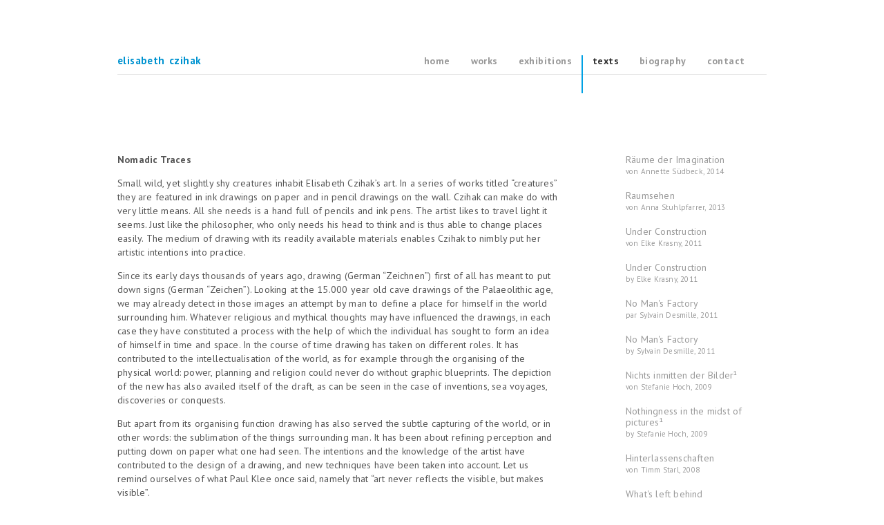

--- FILE ---
content_type: text/html; charset=UTF-8
request_url: https://czihak.at/texts/rohringer-en
body_size: 3726
content:
<!DOCTYPE html>
<html class="no-js">
<head>
    <meta charset="utf-8">
    <meta http-equiv="X-UA-Compatible" content="IE=edge,chrome=1">
    <title>Elisabeth Czihak - Nomadic Traces</title>
    <meta name="description" content="An interest in the sculptural quality of things constitutes the basis of Elisabeth Czihak’s work. Drawing and photography initially occupied just a position at the edge of her artistic work as sculptor. Her strong interest in three-dimensionality led from sculpture more and more into drawing and photography. Architectural structures and the abstraction of objective forms are the points of departure and constants that she analyses in various media.">
    <meta name="viewport" content="width=device-width">

    <link rel="shortcut icon" href="/favicon.ico">

    <link rel="stylesheet" href="/css/main.min.css">
    <script src="/js/vendor/modernizr-2.6.2.min.js"></script>
</head>
<body class="template-texts">
    <div id="header-wrapper">
        <header id="header">
            <div class="container">
                <div id="header-line" class="column"></div>
                <div id="header-inner" class="column">
                    <div id="header-heading">
                        <h1><a href="https://czihak.at">Elisabeth Czihak</a></h1>
                    </div>
                    <nav id="header-navigation">
                        <ul>
                                                                                            <li>
                                    <a href="https://czihak.at">Home</a>
                                                                    </li>
                                                                                            <li>
                                    <a href="https://czihak.at/works">Works</a>
                                                                            <ul>
                                                                                            <li>
                                                    <a href="https://czihak.at/works/drawings">Drawings</a>
                                                </li>
                                                                                            <li>
                                                    <a href="https://czihak.at/works/wall-drawings">Wall Drawings</a>
                                                </li>
                                                                                            <li>
                                                    <a href="https://czihak.at/works/photography">Photography</a>
                                                </li>
                                                                                            <li>
                                                    <a href="https://czihak.at/works/installations">Installations</a>
                                                </li>
                                                                                    </ul>
                                                                    </li>
                                                                                            <li>
                                    <a href="https://czihak.at/exhibitions">Exhibitions</a>
                                                                    </li>
                                                                                            <li class="active">
                                    <a href="https://czihak.at/texts">Texts</a>
                                                                    </li>
                                                                                            <li>
                                    <a href="https://czihak.at/cv">Biography</a>
                                                                    </li>
                                                                                            <li>
                                    <a href="https://czihak.at/contact">Contact</a>
                                                                    </li>
                                                    </ul>
                    </nav>
                </div>
            </div>
            <div id="header-shadow"></div>
        </header>
    </div>

    <div class="clearfix"></div>
        <div class="container two-columned sidebar-right">

        <div class="column">
            <h2>Nomadic Traces</h2>
<p>Small wild, yet slightly shy creatures inhabit Elisabeth Czihak’s art. In a series of works titled “creatures” they are featured in ink drawings on paper and in pencil drawings on the wall. Czihak can make do with very little means. All she needs is a hand full of pencils and ink pens. The artist likes to travel light it seems. Just like the philosopher, who only needs his head to think and is thus able to change places easily. The medium of drawing with its readily available materials enables Czihak to nimbly put her artistic intentions into practice.</p>
<p>Since its early days thousands of years ago, drawing (German “Zeichnen”) first of all has meant to put down signs (German “Zeichen”). Looking at the 15.000 year old cave drawings of the Palaeolithic age, we may already detect in those images an attempt by man to define a place for himself in the world surrounding him. Whatever religious and mythical thoughts may have influenced the drawings, in each case they have constituted a process with the help of which the individual has sought to form an idea of himself in time and space. In the course of time drawing has taken on different roles. It has contributed to the intellectualisation of the world, as for example through the organising of the physical world: power, planning and religion could never do without graphic blueprints. The depiction of the new has also availed itself of the draft, as can be seen in the case of inventions, sea voyages, discoveries or conquests.</p>
<p>But apart from its organising function drawing has also served the subtle capturing of the world, or in other words: the sublimation of the things surrounding man. It has been about refining perception and putting down on paper what one had seen. The intentions and the knowledge of the artist have contributed to the design of a drawing, and new techniques have been taken into account. Let us remind ourselves of what Paul Klee once said, namely that “art never reflects the visible, but makes visible”.</p>
<p>Now, to continue along this line, what does the art of Elisabeth Czihak make visible? We can make out a tangle of ever-thickening lines. Knots which, viewed from a certain distance, appear as frayed stains, and these, when seen one beside the other, remind us of small geographical territories. Patches of land surrounded by oceans, coastlines interrupted by bays, territories veined with rivers. Pieces of land seemingly touching and pushing each other away again, and from the observer’s perspective appearing like small badges of land conquering the territory available, the gallery space.</p>
<p>Or are these wall drawings living beings, black, mutating creatures adapting amoeba-like to their surroundings and in no time taking over the gallery space, emerging from a corner and populating the wall or the sheet of paper in no time at all?</p>
<p>In her wall drawings Czihak enters into a dialogue with the room with the help of her pencils. The artist respects the local givens yet her tangled lines undermine the bare walls in a most subtle way. Only once the graphite has been applied to the wall an artistic trace emerges, which gradually spreads spreads throughout the whole room. Over a period of several days her work of art takes shape. A work of art that may be read as an artistic handwriting in the truest sense of the word.</p>
<p>A handwriting or a personal style that can also be found in her paper works. Here, too, there are lines that have been condensed, relating to a conquest of the background through the ink drawings whose statement remains unclear. The manner in which expression, forms and means are reduced here brings forth a sparse rhythmical poetry that characterises the aesthetic of Czihak’s work. In this manner the artist not only creates a highly original, independent work of art that reinterprets the room, but she opens up to the observer rooms for reflection that gradually begins to resonate.</p>            <p class="text-right">Susanne Rohringer, 2006/07</p>
        </div>

        <article class="column">
                                        <ul class="sidebar-menu">
                                            <li>
                            <a href="https://czihak.at/texts/suedbeck-de">
                                Räume der Imagination                                                                    <br/>
                                    <small>
                                        von                                        Annette Südbeck, 2014                                    </small>
                                                            </a>
                        </li>
                                            <li>
                            <a href="https://czihak.at/texts/stuhlpfarrer-de">
                                Raumsehen                                                                    <br/>
                                    <small>
                                        von                                        Anna Stuhlpfarrer, 2013                                    </small>
                                                            </a>
                        </li>
                                            <li>
                            <a href="https://czihak.at/texts/krasny-de">
                                Under Construction                                                                    <br/>
                                    <small>
                                        von                                        Elke Krasny, 2011                                    </small>
                                                            </a>
                        </li>
                                            <li>
                            <a href="https://czihak.at/texts/krasny-en">
                                Under Construction                                                                    <br/>
                                    <small>
                                        by                                        Elke Krasny, 2011                                    </small>
                                                            </a>
                        </li>
                                            <li>
                            <a href="https://czihak.at/texts/desmille-fr">
                                No Man's Factory                                                                    <br/>
                                    <small>
                                        par                                        Sylvain Desmille, 2011                                    </small>
                                                            </a>
                        </li>
                                            <li>
                            <a href="https://czihak.at/texts/desmille-en">
                                No Man's Factory                                                                    <br/>
                                    <small>
                                        by                                        Sylvain Desmille, 2011                                    </small>
                                                            </a>
                        </li>
                                            <li>
                            <a href="https://czihak.at/texts/hoch-de">
                                Nichts inmitten der Bilder¹                                                                    <br/>
                                    <small>
                                        von                                        Stefanie Hoch, 2009                                    </small>
                                                            </a>
                        </li>
                                            <li>
                            <a href="https://czihak.at/texts/hoch-en">
                                Nothingness in the midst of pictures¹                                                                    <br/>
                                    <small>
                                        by                                        Stefanie Hoch, 2009                                    </small>
                                                            </a>
                        </li>
                                            <li>
                            <a href="https://czihak.at/texts/starl-de">
                                Hinterlassenschaften                                                                    <br/>
                                    <small>
                                        von                                        Timm Starl, 2008                                    </small>
                                                            </a>
                        </li>
                                            <li>
                            <a href="https://czihak.at/texts/starl-en">
                                What's left behind                                                                    <br/>
                                    <small>
                                        by                                        Timm Starl, 2008                                    </small>
                                                            </a>
                        </li>
                                            <li>
                            <a href="https://czihak.at/texts/wally-de">
                                Zu den Pariser Fotografien                                                                    <br/>
                                    <small>
                                        von                                        Barbara Wally, 2007                                    </small>
                                                            </a>
                        </li>
                                            <li>
                            <a href="https://czihak.at/texts/wally-en">
                                The Parisian Photographs                                                                    <br/>
                                    <small>
                                        by                                        Barbara Wally, 2007                                    </small>
                                                            </a>
                        </li>
                                            <li>
                            <a href="https://czihak.at/texts/rohringer-de">
                                Nomadische Spuren                                                                    <br/>
                                    <small>
                                        von                                        Susanne Rohringer, 2006/07                                    </small>
                                                            </a>
                        </li>
                                            <li class="active">
                            <a href="https://czihak.at/texts/rohringer-en">
                                Nomadic Traces                                                                    <br/>
                                    <small>
                                        by                                        Susanne Rohringer, 2006/07                                    </small>
                                                            </a>
                        </li>
                                            <li>
                            <a href="https://czihak.at/texts/schoerghofer-de">
                                Versuch anzukommen                                                                    <br/>
                                    <small>
                                        von                                        Gustav Schörghofer, 2006                                    </small>
                                                            </a>
                        </li>
                                            <li>
                            <a href="https://czihak.at/texts/schoerghofer-en">
                                Trying to get there                                                                    <br/>
                                    <small>
                                        by                                        Gustav Schörghofer, 2006                                    </small>
                                                            </a>
                        </li>
                                            <li>
                            <a href="https://czihak.at/texts/goiginger-de">
                                Erkundungsspuren                                                                    <br/>
                                    <small>
                                        von                                        Gottfried Goiginger, 2004                                    </small>
                                                            </a>
                        </li>
                                            <li>
                            <a href="https://czihak.at/texts/starl-2003-de">
                                Leerstände                                                                    <br/>
                                    <small>
                                        von                                        Timm Starl, 2003                                    </small>
                                                            </a>
                        </li>
                                    </ul>
                    </article>

    </div>
    <div class="clearfix"></div>
    <div id="footer-spacer"></div>
    <div id="footer-wrapper">
        <div class="container">
            <div id="footer-separator" class="column"></div>
        </div>
        <div id="footer" class="container two-columned">
            <div class="column">
                <ul class="breadcrumbs">
                                            <li>
                            <a href="https://czihak.at">Home</a> <span class="separator">&rsaquo;</span>                        </li>
                                            <li>
                            <a href="https://czihak.at/texts">Texts</a> <span class="separator">&rsaquo;</span>                        </li>
                                            <li class="active">
                            <a href="https://czihak.at/texts/rohringer-en">Nomadic Traces</a>                        </li>
                                    </ul>
            </div>
            <div class="column text-right">
                <p>Copyright &copy; 2008&ndash;2025 Elisabeth Czihak &middot; <a href="https://czihak.at/contact">Imprint / Impressum</a></p>
            </div>
        </div>
    </div>
<!--
    <div class="clearfix"></div>-->
    <script src="/js/vendor/jquery-1.10.2.min.js"></script>
    <script src="/js/vendor/jquery.magnific-popup-0.9.6.min.js"></script>
    <script src="/js/main.min.js"></script>
</body>
</html>


--- FILE ---
content_type: text/css; charset=utf-8
request_url: https://czihak.at/css/main.min.css
body_size: 2271
content:
@import url(vendor/magnific-popup-0.9.6.min.css);@import "//fonts.googleapis.com/css?family=PT+Sans:400,400italic,700";article,aside,details,figcaption,figure,footer,header,hgroup,main,nav,section,summary{display:block}audio,canvas,video{display:inline-block;*display:inline;*zoom:1}audio:not([controls]){display:none;height:0}[hidden]{display:none}html{background:#fff;color:#000;font-size:100%;-webkit-text-size-adjust:100%;-ms-text-size-adjust:100%}html,button,input,select,textarea{font-family:sans-serif}body{margin:0}a:focus{outline:thin dotted}a:active,a:hover{outline:0}h1{font-size:2em;margin:.67em 0}h2{font-size:1.5em;margin:.83em 0}h3{font-size:1.17em;margin:1em 0}h4{font-size:1em;margin:1.33em 0}h5{font-size:.83em;margin:1.67em 0}h6{font-size:.67em;margin:2.33em 0}abbr[title]{border-bottom:1px dotted}b,strong{font-weight:bold}blockquote{margin:1em 40px}dfn{font-style:italic}hr{-moz-box-sizing:content-box;box-sizing:content-box;height:0}mark{background:#ff0;color:#000}p,pre{margin:1em 0}code,kbd,pre,samp{font-family:monospace,serif;_font-family:'courier new',monospace;font-size:1em}pre{white-space:pre;white-space:pre-wrap;word-wrap:break-word}q{quotes:none}q:before,q:after{content:'';content:none}small{font-size:80%}sub,sup{font-size:75%;line-height:0;position:relative;vertical-align:baseline}sup{top:-0.5em}sub{bottom:-0.25em}dl,menu,ol,ul{margin:1em 0}dd{margin:0 0 0 40px}menu,ol,ul{padding:0 0 0 40px}nav ul,nav ol{list-style:none;list-style-image:none}img{border:0;-ms-interpolation-mode:bicubic}svg:not(:root){overflow:hidden}figure{margin:0}form{margin:0}fieldset{border:1px solid silver;margin:0 2px;padding:.35em .625em .75em}legend{border:0;padding:0;white-space:normal;*margin-left:-7px}button,input,select,textarea{font-size:100%;margin:0;vertical-align:baseline;*vertical-align:middle}button,input{line-height:normal}button,select{text-transform:none}button,html input[type="button"],input[type="reset"],input[type="submit"]{-webkit-appearance:button;cursor:pointer;*overflow:visible}button[disabled],html input[disabled]{cursor:default}input[type="checkbox"],input[type="radio"]{box-sizing:border-box;padding:0;*height:13px;*width:13px}input[type="search"]{-webkit-appearance:textfield;-moz-box-sizing:content-box;-webkit-box-sizing:content-box;box-sizing:content-box}input[type="search"]::-webkit-search-cancel-button,input[type="search"]::-webkit-search-decoration{-webkit-appearance:none}button::-moz-focus-inner,input::-moz-focus-inner{border:0;padding:0}textarea{overflow:auto;vertical-align:top}table{border-collapse:collapse;border-spacing:0}.container{width:960px;margin:0 auto;padding:0 20px;clear:both}.container .column{width:940px;margin:0 10px}.container.two-columned .column{float:left;width:430px}.container.two-columned .column.odd{clear:both;margin-right:80px}.container.two-columned .column.even{margin-left:0}.container.two-columned .column p:first-child,.container.two-columned .column ul:first-child,.container.two-columned .column h2:first-child{margin-top:0;margin-bottom:0}.container.two-columned.sidebar-left .column.odd{width:220px}.container.two-columned.sidebar-left .column.even{width:640px}.container.two-columned.sidebar-right .column.odd{width:640px}.container.two-columned.sidebar-right .column.even{width:220px}body{font-family:"PT Sans",sans-serif;font-size:14px;letter-spacing:.2px;text-rendering:optimizeLegibility;line-height:20px;overflow-y:scroll;color:#555}h2,h3{font-size:1em;margin:.83em 0}a{text-decoration:none;color:#0093d0}a:hover{color:#00628a}a:focus,button:focus{outline:0}img{display:inline-block;max-width:100%}figure img{padding-top:.5em}figure figcaption{font-size:.8571em;padding-bottom:1em}table td{padding-right:1em}.text-left{text-align:left}.text-right{text-align:right}.text-center{text-align:center}#header-wrapper{margin:60px 0}#header-wrapper,#header-wrapper #header{height:101px}#header-wrapper #header{left:0;right:0}#header-wrapper #header .container{height:55px;padding-top:20px;padding-bottom:20px;background-color:#fff}#header-wrapper #header #header-shadow{background:radial-gradient(ellipse at center top,rgba(0,0,0,0.15),rgba(0,0,0,0) 70%) repeat scroll 0 0 transparent;position:absolute;height:6px;width:100%;visibility:hidden}#header-wrapper #header #header-line{position:absolute;margin-top:27px;border-top:1px solid #ddd}#header-wrapper #header #header-inner{position:relative;text-transform:lowercase}#header-wrapper #header #header-inner #header-heading{width:428px;float:left}#header-wrapper #header #header-inner #header-heading h1{margin:0;font-size:15px;line-height:15px;letter-spacing:.4px;word-spacing:2px}#header-wrapper #header #header-inner #header-heading h1 a{display:inline-block;vertical-align:top;padding-bottom:13px}#header-wrapper #header.fixed{position:fixed;top:0}#header-wrapper #header.fixed #header-shadow{visibility:visible}#header-navigation{width:512px;float:right;white-space:nowrap}#header-navigation ul{padding-left:0;margin:0;font-size:0;letter-spacing:-1px}#header-navigation>ul li{font-size:14px;letter-spacing:.2px;display:inline-block}#header-navigation>ul li.active>a{color:#333}#header-navigation>ul a{font-size:14px;line-height:14px;vertical-align:top;color:#999;display:inline-block;padding-left:14px;padding-right:14px}#header-navigation>ul a:hover{text-decoration:underline}#header-navigation>ul>li{height:55px;border-left:2px solid transparent}#header-navigation>ul>li.active{border-left-color:#00a1e4}#header-navigation>ul>li>a{font-weight:bold;letter-spacing:.4px;padding-top:1px;padding-bottom:13px}#header-navigation>ul>li.active>ul,#header-navigation>ul>li>ul.visible{display:block}#header-navigation>ul>li>ul{position:absolute;background-color:#fff}#header-navigation>ul>li>ul,#header-navigation>ul>li>ul.hidden{display:none}#header-navigation>ul>li>ul>li>a{padding-top:10px;padding-bottom:3px}.mfp-fade.mfp-bg,.mfp-fade .mfp-content,.mfp-fade .mfp-arrow{opacity:0;-webkit-transition:all .3s ease-out;-moz-transition:all .3s ease-out;transition:all .3s ease-out}.mfp-fade .mfp-content{transform:scale(0.8)}.mfp-fade.mfp-ready.mfp-bg,.mfp-fade.mfp-ready .mfp-arrow{opacity:.8}.mfp-fade.mfp-ready .mfp-content{opacity:1;transform:scale(1)}.mfp-fade.mfp-removing.mfp-bg,.mfp-fade.mfp-removing .mfp-arrow{opacity:0}.mfp-fade.mfp-removing .mfp-content{opacity:0;transform:scale(0.8)}body.mfp-zoom-out-cur{overflow-y:hidden}hr{overflow:hidden;padding:0;height:14px;line-height:14px;border:0}hr:after{position:relative;display:block;content:".....................................................................................................";margin-top:-3.5px;letter-spacing:9px;color:#c8c8c8;z-index:-1}hr.noline:after{display:none}hr:last-child{display:none}.has-popup .popup{float:left;width:150px;margin-right:20px}.has-popup .popup a{display:none}.has-popup .popup a:first-child{display:block}.has-popup .text{float:right;width:770px}.clearfix:before,.container:before,.clearfix:after,.container:after{content:" ";display:table}.clearfix:after,.container:after{clear:both}ul.sidebar-menu{padding-left:0}ul.sidebar-menu li{list-style:none;border-left:2px solid transparent;margin-bottom:1em;padding:2px 0 2px 1em}ul.sidebar-menu li a{display:inline-block;color:#999;line-height:1.2em}ul.sidebar-menu li a:hover{text-decoration:underline}ul.sidebar-menu li.active{border-left-color:#00a1e4}ul.sidebar-menu li.active a{color:#333}ul.breadcrumbs{list-style:none;padding-left:0}ul.breadcrumbs li{display:inline-block}ul.breadcrumbs li .separator{display:inline-block;padding:0 .2em}#header-wrapper{margin:60px 0}#header-wrapper,#header-wrapper #header{height:101px}#header-wrapper #header{left:0;right:0}#header-wrapper #header .container{height:55px;padding-top:20px;padding-bottom:20px;background-color:#fff}#header-wrapper #header #header-shadow{background:radial-gradient(ellipse at center top,rgba(0,0,0,0.15),rgba(0,0,0,0) 70%) repeat scroll 0 0 transparent;position:absolute;height:6px;width:100%;visibility:hidden}#header-wrapper #header #header-line{position:absolute;margin-top:27px;border-top:1px solid #ddd}#header-wrapper #header #header-inner{position:relative;text-transform:lowercase}#header-wrapper #header #header-inner #header-heading{width:428px;float:left}#header-wrapper #header #header-inner #header-heading h1{margin:0;font-size:15px;line-height:15px;letter-spacing:.4px;word-spacing:2px}#header-wrapper #header #header-inner #header-heading h1 a{display:inline-block;vertical-align:top;padding-bottom:13px}#header-wrapper #header.fixed{position:fixed;top:0}#header-wrapper #header.fixed #header-shadow{visibility:visible}#header-navigation{width:512px;float:right;white-space:nowrap}#header-navigation ul{padding-left:0;margin:0;font-size:0;letter-spacing:-1px}#header-navigation>ul li{font-size:14px;letter-spacing:.2px;display:inline-block}#header-navigation>ul li.active>a{color:#333}#header-navigation>ul a{font-size:14px;line-height:14px;vertical-align:top;color:#999;display:inline-block;padding-left:14px;padding-right:14px}#header-navigation>ul a:hover{text-decoration:underline}#header-navigation>ul>li{height:55px;border-left:2px solid transparent}#header-navigation>ul>li.active{border-left-color:#00a1e4}#header-navigation>ul>li>a{font-weight:bold;letter-spacing:.4px;padding-top:1px;padding-bottom:13px}#header-navigation>ul>li.active>ul,#header-navigation>ul>li>ul.visible{display:block}#header-navigation>ul>li>ul{position:absolute;background-color:#fff}#header-navigation>ul>li>ul,#header-navigation>ul>li>ul.hidden{display:none}#header-navigation>ul>li>ul>li>a{padding-top:10px;padding-bottom:3px}#footer-wrapper{margin-top:4em}#footer-wrapper #footer-separator{border-top:1px solid #ddd;margin-bottom:1em}#footer-wrapper #footer{margin-bottom:1.2em;color:#d4d4d4}#footer-wrapper #footer a{color:#aaa}#footer-wrapper #footer a:hover{text-decoration:underline}.mfp-fade.mfp-bg,.mfp-fade .mfp-content,.mfp-fade .mfp-arrow{opacity:0;-webkit-transition:all .3s ease-out;-moz-transition:all .3s ease-out;transition:all .3s ease-out}.mfp-fade .mfp-content{transform:scale(0.8)}.mfp-fade.mfp-ready.mfp-bg,.mfp-fade.mfp-ready .mfp-arrow{opacity:.8}.mfp-fade.mfp-ready .mfp-content{opacity:1;transform:scale(1)}.mfp-fade.mfp-removing.mfp-bg,.mfp-fade.mfp-removing .mfp-arrow{opacity:0}.mfp-fade.mfp-removing .mfp-content{opacity:0;transform:scale(0.8)}body.mfp-zoom-out-cur{overflow-y:hidden}

--- FILE ---
content_type: text/javascript; charset=utf-8
request_url: https://czihak.at/js/main.min.js
body_size: 490
content:
(function(){$(function(){(function(){$(".column:nth-child(odd)").addClass("odd");return $(".column:nth-child(even)").addClass("even")})();(function(){var a,b,d,c;a=$("#header");d=a.offset().top+parseInt(a.css("margin-top"));b="fixed";$(".popup.gallery").each(function(){return $(this).magnificPopup({type:"image",delegate:"a",mainClass:"mfp-fade",removalDelay:300,gallery:{enabled:true},callbacks:{open:function(){if(a.hasClass(b)){return a.css({"padding-right":$.magnificPopup.instance._getScrollbarSize()})}},close:function(){return a.css({"padding-right":0})}}})});c=function(){if(window.pageYOffset>d){return a.addClass(b)}else{return a.removeClass(b)}};$(window).scroll(function(){return c()});return c()})();(function(){if(!window.location.origin){window.location.origin=window.location.protocol+"//"+window.location.host}return $("a").each(function(){if((this.href&&this.href.match(/^https?:\/\//i))&&!this.href.match(window.location.origin)){return $(this).bind("click",function(a){a.preventDefault();return window.open(this.href).focus()})}})})();return(function(){var d,f,a,c,b,e;e=[];b=function(){var g;g=[];while(e.length>0){g.push(clearTimeout(e.shift()))}return g};d=$("#header-navigation>ul");f=d.find(">li>ul");c="visible";a="hidden";return d.find(">li").each(function(){var g,h;h=$(this);g=h.find(">ul").first();if(g.length!==1){return}h.find(">a").first().bind({mouseenter:function(){b();f.removeClass(c).addClass(a);return g.removeClass(a).addClass(c)}});return h.bind({mouseenter:function(){return b()},mouseleave:function(){return e[e.length]=setTimeout(function(){return f.removeClass(c).removeClass(a)},600)}})})})()})}).call(this);